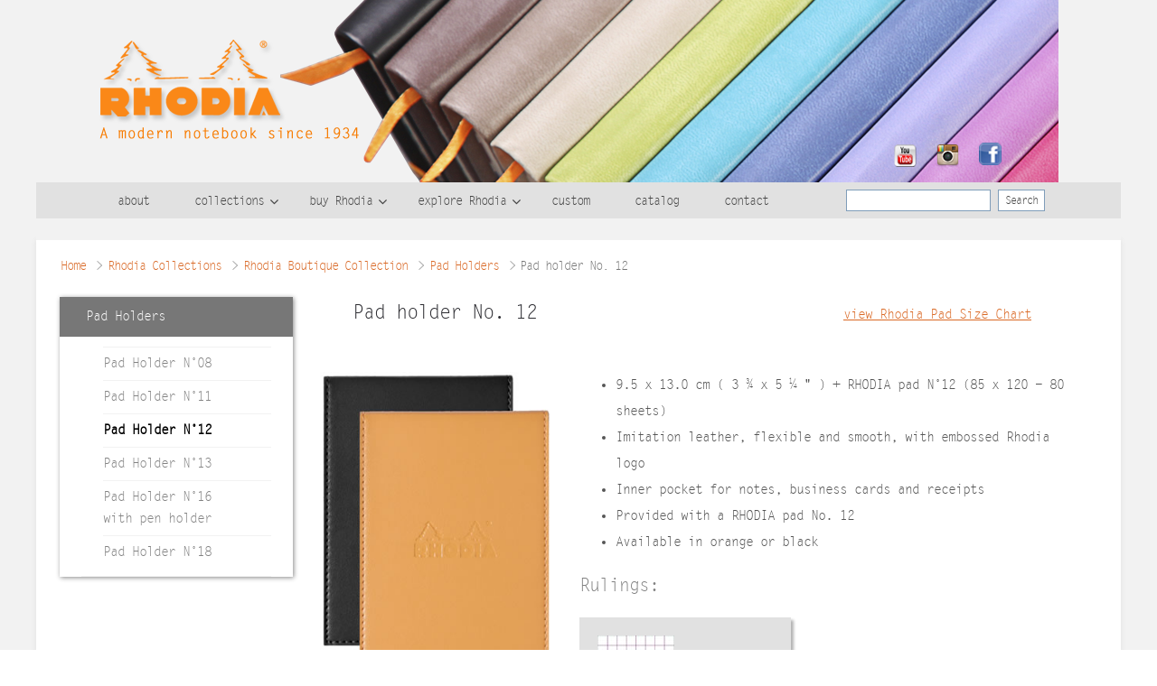

--- FILE ---
content_type: text/html; charset=UTF-8
request_url: https://rhodiapads.com/collections_boutique_padholder_N12.php
body_size: 5668
content:
<!DOCTYPE html>
<!--[if IE 8]> <html lang="en" class="ie8"> <![endif]-->  
<!--[if IE 9]> <html lang="en" class="ie9"> <![endif]-->  
<!--[if !IE]><!--> <html lang="en"> <!--<![endif]-->  
<head>
    <title>Pad holder No. 12 | Rhodia Padholders | Rhodia Notepads and Notebooks</title>

    <!-- Meta -->
    <meta charset="utf-8">
    <meta name="viewport" content="width=device-width, initial-scale=1.0">
    <meta name="description" content="Rhodia Pads & Notebooks - French Orange & Black Notebooks with a cult following!">
    <meta name="author" content="Rhodia Pads">
    <link href='https://fonts.googleapis.com/css?family=Carrois+Gothic' rel='stylesheet' type='text/css'>
    
    <!-- Favicon -->
    <link rel="shortcut icon" href="favicon.ico">

    <!-- CSS Global Compulsory -->
    <link rel="stylesheet" href="assets/plugins/bootstrap/css/bootstrap.min.css">
    <link rel="stylesheet" href="assets/css/style.css">

    <!-- CSS Header and Footer -->
    <link rel="stylesheet" href="assets/css/headers/header-default.css">
    <link rel="stylesheet" href="assets/css/footers/footer-v1.css">

    <!-- CSS Implementing Plugins -->
    <link rel="stylesheet" href="assets/plugins/animate.css">
    <link rel="stylesheet" href="assets/plugins/line-icons/line-icons.css">
    <link rel="stylesheet" href="assets/plugins/font-awesome/css/font-awesome.min.css">

    <link rel="stylesheet" href="assets/plugins/fancybox/source/jquery.fancybox.css"> 
    <!-- CSS validator -->  
    <link rel="stylesheet" href="assets/plugins/bootstrapValidator/bootstrapValidator.css">

    <!-- CSS Customization -->
    <link rel="stylesheet" href="assets/css/rhodia-style.css">
    
<!-- Analytics Include Start    -->
<!-- Start Global site tag (gtag.js) - Google Analytics -->
<script async src="https://www.googletagmanager.com/gtag/js?id=UA-9453213-1"></script>
<script>
  window.dataLayer = window.dataLayer || [];
  function gtag(){dataLayer.push(arguments);}
  gtag('js', new Date());

  gtag('config', 'UA-9453213-1');
</script>
<!-- End Global site tag (gtag.js) - Google Analytics -->

<!-- Analytics Include End    -->     
    
    
</head>

	<body class="product_page">    

    <div class="wrapper bkg">    
        <!--=== Header ===-->    
        <div class="page-container">


<!-- Header Include Start    -->
<div class="header">
                <div class="container">
                    <div class="top-header">
                        <!-- Logo -->
                        <div class="brand">
                            <a href="./">
                                <img class="img-responsive" src="assets/img/rhodia/logo-rhodia.png" alt="Rhodia Pads & Notebooks | A Modern Notebook since 1934">
                            </a>
                        </div>
                        <!-- End Logo -->

                        <!-- social links -->
                        <div class="top-social-links">
                            <a href="https://www.youtube.com/user/ExaClairUSA/videos" target="blank"><img src="images/youtube.png" alt="Follow Rhodia on YouTube" width="25" height="25" class="pulse-yt" style="margin: 3px 15px 0 0;"></a>
                            
                            <a href="https://www.instagram.com/rhodiapads/" target="blank"><img src="images/instagram.png" alt="Follow Rhodia on Instagram" width="25" height="25" class="pulse-in" style="margin: 3px 15px 0 0;"></a>                    
                            <a href="http://www.facebook.com/pages/Rhodia-Drive/98458096197?ref=s" target="blank"><img src="assets/img/rhodia/icon_fb.png" alt="Follow Rhodia on Facebook" width="25" height="25" class="pulse-fb"></a>
                            <!--<a href="http://rhodiadrive.com/" target="blank"><img src="assets/img/rhodia/wp_icon2.png" alt="Rhodia Drive Blog" width="25" height="25" class="pulse-wp" style="margin: 2px 15px 0 0;"></a>-->
                            
                        </div>
                        <!-- End social links -->
                    </div><!-- top-header -->

                    <!-- Toggle get grouped for better mobile display -->
                    <button type="button" class="navbar-toggle" data-toggle="collapse" data-target=".navbar-responsive-collapse">
                        <span class="sr-only">Toggle navigation</span>
                        <span class="fa fa-bars"></span>
                    </button>
                    <!-- End Toggle -->
                </div><!--/end container-->

                <!-- Collect the nav links, forms, and other content for toggling -->
                <div class="collapse navbar-collapse mega-menu navbar-responsive-collapse">

                    <div class="nav">
                       <div class="container rhodia-container">

                        <ul class="nav navbar-nav">
                            <!-- Home -->
                            <li>
                                <a href="brand.php">
                                    about
                                </a>
                            </li>
                            <!-- End Home -->

                            <!-- collections -->                        
                            <li class="dropdown">
                                <a href="collections.php" class="dropdown-toggle visible-xs visible-sm hidden-md hidden-lg" data-toggle="dropdown">
                                    collections
                                </a>
                                <a href="collections.php" onclick="javascript:window.location.href='collections.php'" class="dropdown-toggle hidden-xs hidden-xm visible-md visible-lg" data-toggle="dropdown">
                                    collections
                                </a>
                                <ul class="dropdown-menu">
                                    <li><a href="collections_orange_black.php">Classic Orange & Black Pads</a></li>
                                    <li><a href="collections_ice.php">Rhodia Ice</a></li>
                                    <li><a href="collections_dot_everything.php">Dot Everything</a></li>
                                    <li><a href="collections_color.php">Rhodia Color</a></li>
                                    <li><a href="collections_touch.php">Rhodia Touch</a></li>
                                    <li><a href="collections_boutique.php">Boutique</a></li>
                                    <li><a href="collections_boutique_webnotebook.php">Webnotebooks</a></li>
                                    <li><a href="collections_side_staplebound.php">Side-Stapled Notebooks</a></li>
                                    <li><a href="collections_business.php">Business</a></li>
                                    <li><a href="collections_spiral_pads.php">Wirebound</a></li>
                                    <li><a href="collections_view_all.php">View All</a></li>
                                </ul>
                            </li>
                            <!-- End collections -->

                            <!-- Buy Rhodia -->
                            <li class="dropdown">
                                <a href="buynow.php" class="dropdown-toggle visible-xs visible-sm hidden-md hidden-lg" data-toggle="dropdown">
                                    buy Rhodia
                                </a>
                                <a href="buynow.php" onclick="javascript:window.location.href='buynow.php'" class="dropdown-toggle hidden-xs hidden-xm visible-md visible-lg" data-toggle="dropdown">
                                    buy Rhodia
                                </a>
                                <ul class="dropdown-menu">
                                      <li><a href="buynow.php">Buy Online</a></li>
                                      <li><a href="buy_international.php">International</a></li>
                                      <li><a href="buy_accessories.php">Leather Covers</a></li>
                                </ul>
                            </li>
                            <!-- End Buy Rhodia -->
                            
                            <!-- Explore Rhodia -->                        
                            <li class="dropdown">
                                <a href="explore.php" class="dropdown-toggle visible-xs visible-sm hidden-md hidden-lg" data-toggle="dropdown">
                                    explore Rhodia
                                </a>
                                <a href="explore.php" onclick="javascript:window.location.href='explore.php'" class="dropdown-toggle hidden-xs hidden-xm visible-md visible-lg" data-toggle="dropdown">
                                    explore Rhodia
                                </a>
                                <ul class="dropdown-menu">
                                    <li><a href="explore_everyday.php">The Everyday Carry</a></li>
                                    <li><a href="explore_bullet.php">For Bullet Journaling</a></li>
                                    <li><a href="explore_calligraphy.php">Hand Lettering / Calligraphy</a></li>
                                    <li><a href="explore_office.php">For the Office</a></li>
                                    <li><a href="explore_creatives.php">The Creatives</a></li>
                                    <li><a href="explore_explorers.php">The Explorers</a></li>
                                    <li><a href="explore_teachers.php">Students and Teachers</a></li>
                                    <li><a href="explore_pen.php">Fountain Pen Lovers</a></li>
                                </ul>
                            </li>
                            <!-- End Explore Rhodia -->

                            <!-- Blog -->
                            <!--<li>
                                <a href="https://blog.rhodiapads.com/">
                                    blog
                                </a>
                            </li>-->
                            <!-- End Blog -->
                            
                            
                            
                            <!-- Custom -->
                            <li>
                                <a href="custom.php">
                                    custom
                                </a>
                            </li>
                            <!-- End Custom -->
                           

                            <!-- Catalog -->
                            <li>
                                <a href="catalog.php">
                                    catalog
                                </a>
                            </li>
                            <!-- End Catalog -->
                            
                            
                             <!-- Contact -->
                            <li>
                                <a href="contact.php">
                                    contact
                                </a>
                            </li>
                            <!-- End Contact -->
                            
                            
                            
                        </ul>
                        <!-- Search Block -->
                        <form class="navbar-form navbar-left" role="search" action="/search.php" method="get">
                        <input type="hidden" name="search" value="1"/>
                            <div class="form-group">
                                <input type="text" class="form-control input-top-search" placeholder="" name="query" id="searchbox-inputtext-mobile" action="search/include/js_suggest/suggest" autocomplete="off" delay="1500" style="padding-left: 5px; color: #444; font-size: 15px;">
                            </div>
                            <button type="submit" class="btn btn-default btn-top-search">Search</button>
                        </form> 
                        
                        
                        

                        <!-- End Search Block --> 
                    </div><!--/end container-->
                </div>
            </div><!--/navbar-collapse-->
        </div><!-- Header Include End    --> 


        <!--=== End Header ===-->


        <div class="page-container">
            <div class="block">


                <!--=== Content Part ===-->
                <ol class="breadcrumb">
                  <li><a href="index.php">Home</a></li>
                  <li><a href="collections.php">Rhodia Collections</a></li>
                  <li><a href="collections_boutique.php">Rhodia Boutique Collection</a></li>
                  <li><a href="collections_boutique_padholders.php">Pad Holders</a></li>
                  <li class="active-item">Pad holder No. 12</li>
              </ol>

              <div class="row">
                <!-- Begin Sidebar Menu -->
                <div class="col-md-3 col-sm-3 col-xs-12 margin-bottom-30">
                    
                   <ul class="list-group sidebar-nav-v1" id="sidebar-nav">
                        <li class="list-group-item title-sidebar">Pad Holders</li>
                        <!-- classic orange &amp; black -->
                        <li class="list-group-item">                   
                            
                               <ul id="item1" class="collapse in">
                                <li><a href="collections_boutique_padholder_N08.php">Pad Holder N°08</a></li>
                                <li>
                                    <a href="collections_boutique_padholder_N11.php">Pad Holder N°11</a>
                                </li>
                                <li>
                                    <a href="collections_boutique_padholder_N12.php" style="color: #000; font-weight: bold;">Pad Holder N°12</a>
                                </li>
                                <li>
                                    <a href="collections_boutique_padholder_N13.php">Pad Holder N°13</a>
                                </li>
                                <li>
                                    <a href="collections_boutique_padholder_penloop.php">Pad Holder N°16 with pen holder</a>
                                </li>
                                <li>
                                    <a href="collections_boutique_padholder_N18.php">Pad Holder N°18</a>
                                </li>
                              
                            </ul>
                        </li>
                        <!-- End classic orange &amp; black -->

                        
                    </ul>
                    
                    
                    
                     
                    <!-- End Sidebar Menu -->
                </div>



<div class="col-md-9 col-sm-9 col-xs-12">
                 <p class="item-title">Pad holder No. 12<span class="right-link"><a href="sizing_chart_complete.php">view Rhodia Pad Size Chart</a></span> </p>
                 <div class="row">
                     <div class="col-md-4 col-sm-4 c0l-xs-12">
                         <a href="images/padholder_12.jpg" class="fancybox img-hover-v1" title="Pad Holder N°12">
                             <span><img class="img-responsive" src="images/padholder_12_small.jpg" alt="Pad Holder N°12"></span>
                         </a>
                     </div>
                     <div class="col-md-8 col-sm-8 col-xs-12 productdetail">


                         <!--<p>The best selling Rhodia Ice line expands with the new side stapled Ice notebooks in 2 sizes. All of the Rhodia features you expect in a new elegant look. </p>-->
                         <ul class="description">
                            <li>9.5 x 13.0 cm  ( 3 ¾ x 5 ¼ " )  +  RHODIA pad N°12  (85 x 120 - 80 sheets)</li> 
                            <li>Imitation leather, flexible and smooth, with embossed Rhodia logo</li> 
                            <li>Inner pocket for notes, business cards and receipts</li>
                            <li>Provided with a RHODIA pad No. 12</li>  
                            <li>Available in orange or black</li>
                        </ul>
                        


                        
                        
                       <h4>Rulings:</h4>
                        <div class="form">
                           <div class="type">
                             <img class="img-responsive" src="images/ruling_grid.jpg" alt="grid-img">
                             <p>Graph</p>
                         </div>
                         
                     </div>
                        
                        
                        
                    <table border="0" cellspacing="0" cellpadding="0" class="table table-striped table-condensed" width="100%" style="margin-top: 20px;">
                        <tr style="color: #DA6925;">
                          <td width="20%" align="center">9.5 x 13.0 cm</td>
                          <td width="20%" align="center">3 ¾ x 5 ¼ "</td>
                          <td width="20%" align="center">Orange</td>
                          <td width="20%" align="center">Graph</td>
                          <td width="20%" align="center">Ref. 118128</td>
                        </tr>
                        <tr>
                          <td align="center">9.5 x 13.0 cm</td>
                          <td align="center">3 ¾ x 5 ¼ "</td>
                          <td align="center">Black</td>
                          <td align="center">Graph</td>
                          <td align="center">Ref. 118129</td>
                          </tr>
                       </table>       

           
                     <!--<div style="margin-bottom: 20px; margin-top: 20px; font-size: 11px;"><img class="img-responsive" src="images/ice_detail.jpg" alt="Pad Holder N°08" style="margin-bottom: 5px;">
                             Side Stapled Rhodia Ice Pads</div>-->
                       
                                
                                
                                



						
                             
                         


                        
                        
                        

                        
<!--                        <div id="testimonials-7" class="carousel slide testimonials testimonials-v1 testimonials-bg-dark" style="margin-bottom: 20px;">
                            <div class="carousel-inner">
                                <div class="item active">
                                    <p>I love this Rhodia pad. First, the paper stands up to my fountain pen ink without bleeding through. It's a great size for taking notes at all sorts of meetings; the perf-ing is very functional (important for processing notes through my in-tray!) Great tool. </p>
                                    <a href="http://gettingthingsdone.com/" target="_blank">
                                    <div class="testimonial-info">
                                        <img class="rounded-x" src="images/gtd.gif" alt="Rhodia Pads & Notebooks">
                                        <span class="testimonial-author">
                                            David Allen 
                                            <em>David Allen Company</em>
                                        </span>
                                    </div>
                                    </a>
                                </div>
                                
                            </div>
                        </div>  -->
                                              
                                            
                        
                        
                        
                        
                        
                        
                        
                        

                 </div><!-- col-md-8 -->
             </div><!-- row -->
             
             
           
            
         </div><!-- col-md-9 -->

                
     </div><!-- row -->
 </div><!-- block  --> 
 <!-- End Content Part -->

<!-- Footer Include Start    -->
<div class="footer-v1">
    <div class="footer">
        <div class="container rhodia-container">
            <div class="row">
                <!-- Collections -->
                <div class="col-sm-3 sm-margin-bottom-40">
                   <p class="title">collections</p>
                   <ul class="list-unstyled">
                    				<li><a href="collections_orange_black.php">Classic Orange & Black Pads</a></li>
                                    <li><a href="collections_ice.php">Rhodia Ice</a></li>
                                    <li><a href="collections_dot_everything.php">Dot Everything</a></li>
                                    <li><a href="collections_color.php">Rhodia Color</a></li>
                                    <li><a href="collections_touch.php">Rhodia Touch</a></li>
                                    <li><a href="collections_boutique.php">Boutique</a></li>
                                    <li><a href="collections_boutique_webnotebook.php">Webnotebooks</a></li>
                                    <li><a href="collections_side_staplebound.php">Side-Stapled Notebooks</a></li>
                                    <li><a href="collections_business.php">Business</a></li>
                                    <li><a href="collections_spiral_pads.php">Wirebound</a></li> 
                                    <li><a href="collections_view_all.php">View All</a></li>
                </ul>   
            </div><!--/col-sm-3-->
            <!-- End Collections -->

            <!-- rhodia -->
            <div class="col-sm-3 sm-margin-bottom-40 md-vertical-line">
                <p class="title">buy rhodia</p>
                <ul class="list-unstyled">
                    <li><a href="buynow.php">Buy Online</a></li>
                    <li><a href="buy_international.php">International</a></li>
                    <li><a href="buy_accessories.php">Accessories</a></li>
                </ul>      
            </div><!--/col-sm-3-->
            <!-- End rhodia -->

            <!-- plus -->
            <div class="col-sm-3 sm-margin-bottom-40 md-vertical-line">
                <p class="title">more</p>
                <ul class="list-unstyled">
                    <li><a href="brand.php">About Rhodia</a></li>
                    <li><a href="custom.php">Custom</a></li>
                    <li><a href="catalog.php">Catalog</a></li>
                    <li><a href="contact.php">Contact</a></li>
                </ul>   
                
                
                <div style="margin-top: 27px; margin-left: 11px;"><a href="https://www.exaclair.com/writers_project.php" style="font-size: 15px; letter-spacing: 1px;">The Writer's Project<img src="images/writers.gif" style="margin-left: 6px; margin-top: -5px; width: 30px; height: auto;" alt="The Writer's Project"/></a></div>
                
                
                
            </div><!--/col-sm-3-->  
            <!-- End plus --> 

            <!-- special offers -->
            <div class="col-sm-3 sm-margin-bottom-40 md-vertical-line">
              <div class="title pull-center">
                <p>Get news, exclusive sales, and special offers first.</p>
                <a href="/newsletter.php" class="btn btn-default signup-n-footer">Sign Up</a>
              </div>
             <!-- <form id="modalForm" method="post" action="//exaclair.us1.list-manage.com/subscribe/post?u=cc6a3444b6d3d449be1f10d62&amp;id=f3346aab7e">
				<div style="position: absolute; left: -5000px;" aria-hidden="true"><input type="text" name="b_cc6a3444b6d3d449be1f10d62_f3346aab7e" tabindex="-1" value=""></div>
                <input type="email" name="EMAIL" class="form-control" id="InputEmail1" placeholder="Enter email address">
                <button type="submit" class="btn btn-default btn-signup"></button>

            </form> -->
            
            
            
            

            
            
            

            
            
            
            
            
            
        </div><!--/col-sm-3-->
        <!-- End special offers -->       
    </div><!-- row -->
    <hr>
</div> 
</div><!--/footer-->

<div class="copyright">
    <div class="container rhodia-container">
        <div class="row">
            <div class="col-md-7 col-sm-6 col-xs-12">                     
                <p>
                Copyright &copy; 2026. All Rights Reserved. <a href="http://www.checkmateproductions.com" target="_blank">Website by Checkmate Productions</a>.</p>
            </div>

            <!-- Social Links -->
            <div class="col-md-5 col-sm-6 col-xs-12">
                <ul class="footer-socials list-inline">
                    <li>
                        <a href="http://bloc-rhodia.com/" target="_blank">
                            <span class="right_margin">France</span><img src="assets/img/rhodia/france-flag.png" alt="france_flag"></a>

                    </li>
                    <li class="footer_fb">
                        <a href="http://www.facebook.com/pages/Rhodia-Drive/98458096197?ref=s" class="tooltips" data-toggle="tooltip" data-placement="top" title="" data-original-title="Follow Rhodia on Facebook" target="_blank">
                            <img src="assets/img/rhodia/footer-fb-ico.png" alt="Follow Rhodia on Facebook" style="margin-right: 9px;">
                        </a>
                    </li>
                    
                    <li>
                        <a href="https://www.instagram.com/rhodiapads/" class="tooltips" data-toggle="tooltip" data-placement="top" title="" data-original-title="Follow Rhodia on Instagram" target="_blank">
                            <img src="assets/img/rhodia/footer-instagram.png" alt="Follow Rhodia on Instagram">
                        </a>
                    </li>
                    
                   <!-- <li>
                        <a href="http://www.rhodiadrive.com/" class="tooltips" data-toggle="tooltip" data-placement="top" title="" data-original-title="RhodiaDrive Blog" target="_blank">
                            <img src="assets/img/rhodia/footer-blog.png" alt="RhodiaDrive Blog">
                        </a>
                    </li>-->
                    
                    
                    

                    <li>
                        <a href="https://www.pinterest.com/exaclairinc/rhodia/" class="tooltips" data-toggle="tooltip" data-placement="top" title="" data-original-title="Follow Rhodia on Pinterest">
                            <img src="assets/img/rhodia/footer-pinterest-ico.png" alt="Follow Rhodia on Pinterest">
                        </a>
                    </li>

                </ul>
            </div>
            <!-- End Social Links -->
        </div>
    </div> 
</div><!--/copyright-->
</div>









<!-- Footer Include End    -->   

</div><!--/container-->
</div><!-- page-container -->
</div><!-- wrapper -->


<!-- JS Global Compulsory -->           
<script type="text/javascript" src="assets/plugins/jquery/jquery.min.js"></script>
<script type="text/javascript" src="assets/plugins/jquery/jquery-migrate.min.js"></script>
<script type="text/javascript" src="assets/plugins/bootstrap/js/bootstrap.min.js"></script> 
<!-- JS Implementing Plugins -->           
<script type="text/javascript" src="assets/plugins/back-to-top.js"></script>
<script type="text/javascript" src="assets/plugins/smoothScroll.js"></script>
<script type="text/javascript" src="assets/plugins/fancybox/source/jquery.fancybox.pack.js"></script>
<!-- JS Customization -->
<script type="text/javascript" src="assets/js/custom.js"></script>
<script type="text/javascript" src="assets/js/active_menu.js"></script>
<!-- JS Page Level -->           
<script type="text/javascript" src="assets/js/app.js"></script>
<script type="text/javascript" src="assets/js/plugins/fancy-box.js"></script>
<script type="text/javascript">
jQuery(document).ready(function() {
    App.init();
    FancyBox.initFancybox();
});
</script>
<script type="text/javascript">
$('.collapse').on('shown.bs.collapse', function(){
    $(this).parent().find(".fa-caret-right").removeClass("fa-caret-right").addClass("fa-caret-down");
}).on('hidden.bs.collapse', function(){
    $(this).parent().find(".fa-caret-down").removeClass("fa-caret-down").addClass("fa-caret-right");
});
</script>

<!-- js validator -->
<script type="text/javascript" src="assets/plugins/bootstrapValidator/bootstrapValidator.min.js"></script>
<script type="text/javascript">
$(document).ready(function() {
    $('#registrationForm').bootstrapValidator({

        fields: {

            EMAIL: {
                validators: {
                    notEmpty: {
                        message: 'Please enter your email address'
                    },
                    emailAddress: {
                        message: 'Please enter a valid email address'
                    }
                }
            }

        }
    });

    $('#modalForm').bootstrapValidator({

        fields: {

            NAME: {
                validators: {
                    notEmpty: {
                        message: 'Please enter your name'
                    }

                }
            },

            email: {
                validators: {
                    notEmpty: {
                        message: 'Please enter your email address'
                    },
                    emailAddress: {
                        message: 'Please enter a valid email address'
                    }
                }
            }

        }
    });

});
</script>

<!--[if lt IE 9]>
    <script src="assets/plugins/respond.js"></script>
    <script src="assets/plugins/html5shiv.js"></script>
    <script src="assets/plugins/placeholder-IE-fixes.js"></script>
    <![endif]-->

</body>
</html>	

--- FILE ---
content_type: text/css
request_url: https://rhodiapads.com/assets/plugins/bootstrapValidator/bootstrapValidator.css
body_size: 129
content:
/**
 * BootstrapValidator (http://bootstrapvalidator.com)
 * The best jQuery plugin to validate form fields. Designed to use with Bootstrap 3
 *
 * @author      http://twitter.com/nghuuphuoc
 * @copyright   (c) 2013 - 2014 Nguyen Huu Phuoc
 * @license     Commercial: http://bootstrapvalidator.com/license/
 *              Non-commercial: http://creativecommons.org/licenses/by-nc-nd/3.0/
 */

 .bv-form .help-block {
 	margin-bottom: 0;
 }
 .bv-form .tooltip-inner {
 	text-align: left;
 }
 .nav-tabs li.bv-tab-success > a {
 	color: #3c763d;
 }
 .nav-tabs li.bv-tab-error > a {
 	color: #a94442;
 }

 .bv-form .bv-icon-no-label {
 	top: 0;
 }

 .bv-form .bv-icon-input-group {
 	top: 0;
 	z-index: 100;
 }

 .has-error .help-block, .has-error .control-label, .has-error .radio, .has-error .checkbox, .has-error .radio-inline, .has-error .checkbox-inline,
 .help-block {
 	color: #A94442;
 }

--- FILE ---
content_type: text/css
request_url: https://rhodiapads.com/assets/css/rhodia-style.css
body_size: 3737
content:
/* Add here all your css styles (customizations) */


@font-face {
    font-family: 'letter_gothicregular';
    src: url('letter_gothic-webfont.eot');
    src: url('letter_gothic-webfont.eot?#iefix') format('embedded-opentype'),
         url('letter_gothic-webfont.woff') format('woff'),
         url('letter_gothic-webfont.ttf') format('truetype'),
         url('letter_gothic-webfont.svg#letter_gothicregular') format('svg');
    font-weight: normal;
    font-style: normal;

}






body, h1, h2, h3, h4, h5 {
	font-family: 'letter_gothicregular', 'Carrois Gothic', sans-serif;
}



p {
	font-size: 14px;
	color: #212121;
}



.top-header{
	/*background-image:url('../img/rhodia/header-bkg.png');*/
	background-image:url('../img/rhodia/header2019.png');
	background-position: 200px 0;
	background-repeat: no-repeat;
	position: relative;
}
#topcontrol:hover{
	background-color: #555 !important;
}
.header .navbar-toggle, .header .navbar-toggle:hover, .header .navbar-toggle:focus{
	background: none repeat scroll 0 0 #fa8818 !important;
}
.header .navbar-toggle, .header .navbar-toggle:hover{
	border-color: #fa8818 !important;
	margin-top: 15px;
}
.brand{
	padding: 44px 0 88px;
}
.img-item{
border: 1px solid #ddd;
}
.title-collumn{
	color: #212121;
	font-size: 19px;
	font-family: 'letter_gothicregular', 'Carrois Gothic', sans-serif !important;
	letter-spacing: -1px;
}
.homepage p{
	font-size: 13.8px;
	color: #212121;
	font-family: 'letter_gothicregular', 'Carrois Gothic', sans-serif !important;
	letter-spacing: -1px;
}
.separation-line{
	margin: 45px 0 22px;
	border-top: 1px solid #9a9a9a;
	border-bottom: 1px solid #eee;
}
.first-line{
	margin: 7px 0 22px;
}
.top-social-links{
    position: relative;
    }
.pulse-wp,.pulse-fb,.pulse-in, .pulse-yt {
  -webkit-transition: all 0.5s ease 0s;
  -moz-transition: all 0.5s ease 0s;
  -ms-transition: all 0.5s ease 0s;
  -o-transition: all 0.5s ease 0s;
  transition: all 0.5s ease 0s;
}
.pulse-wp:hover,.pulse-fb:hover,.pulse-in:hover,.pulse-yt:hover {
	width: 28px;
	height: 28px;
}
.pulse-yt{
    position: absolute;
    top: -85px;
    z-index: 102;
    left: 879px;
}
.pulse-in{
    position: absolute;
    top: -85px;
    z-index: 102;
    left: 926px;
}
.pulse-fb{
    position: absolute;
    top: -84px;
    z-index: 101;
    left: 973px;
}
.pulse-wp{
    position: absolute;
    top: -86px;
    z-index: 100;
    left: 1020px;
}
.navbar-left {
  float: right!important;
  }
.header {
    background: none repeat scroll 0 0 #f2f2f2;
    padding-bottom: 24px;
    border-bottom: transparent;
    }
.nav{
    background: none repeat scroll 0 0 #e1e1e1;
}
.bkg{
	background: none repeat scroll 0 0 #f2f2f2;
}
.header .dropdown > a:after, .header .dropdown-submenu > a:after{
	font-size: 16px;
}
.header .dropdown-menu{
	border-top: 2px solid #fa8818;
}
.header .navbar-nav > li:hover > a {
    color: #fa8818;
}
.header .navbar-nav > .active >a, .header .navbar-nav > .active >a:hover, .header .navbar-nav > .active >a:focus {
    background: none repeat scroll 0 0 #e1e1e1;
    color: #fa8818 !important;
}
.header .navbar-nav > li > a:hover, .header .navbar-nav > .active > a {
    border-bottom: 2px solid #fa8818;
}
.header .navbar-nav > li > a{
	color: #444;
	font-family: 'letter_gothicregular', 'Carrois Gothic', sans-serif;
	font-size: 14px;
	letter-spacing: -1px;
}
.input-top-search{
	padding: 2px 0 2px;
	font-size: 14px;
	font-family: 'letter_gothicregular', 'Carrois Gothic', sans-serif;
	color: #444;
	height: 24px;
	border: 1px solid #7F9DB9;
	width: 160px !important;
	letter-spacing: -1px;
}
.btn-top-search{
	font-size: 12px;
	font-family: 'letter_gothicregular', 'Carrois Gothic', sans-serif;
	color: #444;
	height: 24px;
	border: 1px solid #7F9DB9;
	padding: 2px 7px;
	letter-spacing: -1px;
}
.btn-top-search:active,.btn-top-search:focus, .btn-top-search:hover{
background-color: #F77D04;
border: 1px solid #F77D04;
color: #fff;
}
.header .navbar-nav > .active > a{
	color: #fa8818;
}
.header .navbar-nav > li > a{
	text-transform: inherit;
}
.header .navbar-nav{
	float: left;
}
#search-group{
	float: right !important;
}
.block{
	padding: 12px;
	background-color: #fff;
	margin-bottom: 20px;
	box-shadow: 0 0 6px #e0e0e0;
}
.inside-block{
	margin-bottom: 0;
}
#InputEmail1{
  border-radius: 4px !important;
  background: url('../img/rhodia/bk_input_signup.png') repeat-x  #FFFFFF;
  margin: 4px 5px;
  border: 1px solid black;
  height: 28px;
  color: #000 !important;
  font-family: 'letter_gothicregular', 'Carrois Gothic', sans-serif;
  box-shadow: 0 0 2px #898989;
  font-size: 14px !important;
  letter-spacing: -1px;
}
.pull-center{
	text-align: center;
}
.col-sm-15{
    width:20%;
}
.collection-section h2{
font-family: 'letter_gothicregular', 'Carrois Gothic', sans-serif;
color: #5A544C;
text-align: center;
font-size: 30px;
margin: 10px 0 35px;
letter-spacing: -1px;
}
.collection-section h4{
	font-size: 19px;
	font-family: 'letter_gothicregular', 'Carrois Gothic', sans-serif;
	color: #858585;
	letter-spacing: 2px;
	margin-bottom: 0;
	letter-spacing: -1px;
}
.collection-section hr{
	margin: 19px 0 12px;
	border-bottom: 1px solid #eee;
    border-top: 1px solid #9a9a9a;
}
.collection-section p{
	margin-bottom: 5px;
	line-height: 20px;
}
.footer-v1 .footer{
	padding-bottom: 0;
}
.footer-v1 .footer, .footer-v1 .copyright{
	background: none repeat scroll 0 0 #e1e1e1;
}
.footer-v1 .footer p, .footer-v1 .copyright p{
color: #444;
font-family: 'letter_gothicregular', 'Carrois Gothic', sans-serif;
letter-spacing: -1px;
}
.footer-v1 .copyright{
	background: none repeat scroll 0 0 #e1e1e1;
	padding: 0;
}
.footer-v1 .footer .title{
	letter-spacing: 2px;
	font-size: 17px;
	margin-left: 8px;
	font-family: 'letter_gothicregular', 'Carrois Gothic', sans-serif;
	letter-spacing: -1px;
}

.footer-v1 .footer ul li{
	background-image: url('../img/rhodia/dot.png');
    background-repeat: no-repeat;
    background-position: 0px center; 
    padding-left: 10px;
}
.footer-v1 .footer .copyright{
	border-top: 1px solid #959595;
}
.footer-v1 .footer .md-vertical-line{
	border-left: 1px solid #959595;
}
.footer-v1 .footer a:hover{
	color: #cc8b22;
}
.footer-v1 .footer a{
	font-family: 'letter_gothicregular', 'Carrois Gothic', sans-serif;
	font-size: 14px;
	color: #444;
	letter-spacing: -1px;
}
.footer-v1 .footer hr{
	border-top: transparent;
	border-bottom: 1px solid #959595;
	margin: 10px 0 0;
}

 .footer-v1 .footer .btn-signup{
 background: url('../img/rhodia/sign-up-button.png') no-repeat -1px 0px !important;
  width: 79px;
  height: 26px;
  border-color: transparent;
  float:right;
  margin:5px 0 55px;
 } 
 .footer_fb{
 	margin-left: 40px;
 	margin-right: -5px;
 }
 
 .right_margin{
 	margin-right: 5px;
 	font-family: 'letter_gothicregular', 'Carrois Gothic', sans-serif;
 	color: #404040;
 	font-size: 13px;
	letter-spacing: -1px;
 }

#productForm .form-control-feedback:hover {
    cursor: pointer;
}
#productForm .form-control-feedback {
    pointer-events: auto;
}
a.current {
	color: #000 !important; 
	font-weight: bold;
}
 /*===============================
  Category Page Begin 
=================================*/
.category-block{
	padding: 12px 22px 70px;
	margin-bottom: 28px;
}
.top-title{
font-size: 28px;
color: #2C2C31;
font-family: 'letter_gothicregular', 'Carrois Gothic', sans-serif;
margin-bottom: 36px;
letter-spacing: -1px;
}
.section-title{
	font-size: 22px;
	color: #585863;
	font-family: 'letter_gothicregular', 'Carrois Gothic', sans-serif;
	letter-spacing: -1px;
	margin:15px 0 25px;
}
/*===============================
  Category Page End 
=================================*/
/*===============================
  Product Page Begin 
=================================*/
.product_page .title-sidebar{
background-color: #777;
color: #fff !important;
margin:0 !important;
padding: 10px 10px 10px 29px !important;
}
.product_page .list-group-item{
	padding: 10px 0px 8px 6px;
	font-family: 'letter_gothicregular', 'Carrois Gothic', sans-serif;
	letter-spacing: -1px;
	font-size: 15px;
	color: #777;
	border-top: none;
    border-right: none;
    border-bottom: 1px solid #F2F2F2;
    border-left: transparent;
    margin:0 24px;
}
.sidebar-nav-v1 li ul a {
	border-top: 1px solid #F2F2F2;
	padding-left: 0;
	margin-left: 18px;
	font-size: 15px;
	color: #828282;
	font-family: 'letter_gothicregular', 'Carrois Gothic', sans-serif;
	letter-spacing: -1px;
}
.sidebar-nav-v1 li a{
	padding: 0;
}
.sidebar-nav-v1 li a:hover{
	font-weight: bold;
}
.sidebar-nav-v1 ul li{
	background-color: #fff;
	margin-right: 0px;
}
.sidebar-nav-v1 li ul, .sidebar-nav-v1 li.active ul a{
	background: transparent;
}
.product_page .fa-caret-down{
font-family: 'FontAwesome';
        content: "\f0d7";
        color: #DC9247;
        font-size: 20px;
        position: absolute;
        left:-10px;
}
.product_page .fa-caret-right{
font-family: 'FontAwesome';
content: "\f0da";
color: #DC9247;
font-size: 20px;
position: absolute;
        left:-10px;
}
.sidebar-nav-v1{
	box-shadow: 1px 1px 5px #888;
}
.sidebar-nav-v1 a{
	color: #DA6925;
}
.sidebar-nav-v1 ul li:hover a, .sidebar-nav-v1 ul li.active a{
	color: #000;
}
.product_page .block{
	padding: 0 54px 0 26px;
}
.product_page .form{
	background-color: #e1e1e1;
	padding: 20px;
	color: #6a6a6a;
	font-size: 14px;
	width: 234px;
	height: 160px;
	box-shadow: 3px 3px 3px #b3b3b3;
	margin-bottom: 30px;
}
.breadcrumb{
	font-size: 14px;
	margin-left: -14px;
	margin-bottom: 25px;

}
.breadcrumb>li+li:before {
	padding-left:3px;
}

.breadcrumb a:link, .breadcrumb a:visited{
	color: #D96825 !important;
	font-family: 'letter_gothicregular', 'Carrois Gothic', sans-serif;
	letter-spacing: -1px;
	font-size: 14px;
}

.breadcrumb a:hover{
	text-decoration: underline !important;
}


.active-item{
	color: #777 !important;
	font-family: 'letter_gothicregular', 'Carrois Gothic', sans-serif;
	letter-spacing: -1px;
	font-size: 14px;
}
.breadcrumb > li + li::before{
	content: ">";
	font-size: 14px;
	color: #777;
}
.product_page .form p{
	margin-bottom: 0;
	margin-top: 5px;
	text-align: center;
}
.product_page .form .type, .product_page .form .type-img{
	display: inline;
}

.product_page .form .type{
	float: left;
}
.product_page .form .type-img{
	float: right;
}

.product_page .description{
	font-family: 'letter_gothicregular', 'Carrois Gothic', sans-serif !important;
	letter-spacing: -1px;
	color: #444;
	font-size: 15px;
	line-height: 29px;
}
/*.product_page .description li{
	background:url('../img/rhodia/dot-list.png') no-repeat -1px 0px !important;
}*/
.product_page h4{
	margin: 22px 0 22px;
	font-size: 20px;
	color: #818181;
	font-family: 'letter_gothicregular', 'Carrois Gothic', sans-serif !important;
	letter-spacing: -1px;
}
.product_page .item-title{
	font-size: 22px;
	font-family: 'letter_gothicregular', 'Carrois Gothic', sans-serif;
	letter-spacing: -1px;
	color: #2C2C31;
	margin-bottom: 48px;
	margin-left: 36px;
}
.product_page .item-title a:link, .product_page .item-title a:visited{
	color: #DA6925;
	text-decoration: underline;
	font-size: 15px;
}
.product_page .item-title a:hover {
	text-decoration: none;
}
.product_page .right-link{
	margin: 0 45px 0 20px;
	float: right;
}

.btn-warning{color:#fff;background-color:#FA8818;border-color:#eea236}.btn-warning.active,.btn-warning.focus,.btn-warning:active,.btn-warning:focus,.btn-warning:hover,.open>.dropdown-toggle.btn-warning{color:#fff;background-color:#29282B;border-color:#d58512}.btn-warning.active,.btn-warning:active,.open>.dropdown-toggle.btn-warning{background-image:none}.btn-warning.disabled,.btn-warning.disabled.active,.btn-warning.disabled.focus,.btn-warning.disabled:active,.btn-warning.disabled:focus,.btn-warning.disabled:hover,.btn-warning[disabled],.btn-warning[disabled].active,.btn-warning[disabled].focus,.btn-warning[disabled]:active,.btn-warning[disabled]:focus,.btn-warning[disabled]:hover,fieldset[disabled] .btn-warning,fieldset[disabled] .btn-warning.active,fieldset[disabled] .btn-warning.focus,fieldset[disabled] .btn-warning:active,fieldset[disabled] .btn-warning:focus,fieldset[disabled] .btn-warning:hover{background-color:#29282B;border-color:#eea236}.btn-warning .badge{color:#FA8818;background-color:#fff}

.btnbuy {
  font-size: 18px;
  font-family: 'letter_gothicregular', 'Carrois Gothic', sans-serif;
  letter-spacing: -1px;
  margin: 0 45px 30px 30px;
}



.footer-v1 .copyright a {
  color: #444;
}


a.fancybox:hover {
	text-decoration: none !important;
	color: #DB7337 !important;
}


h3.section-title:hover {
	text-decoration: none !important;
	color: #DB7337 !important;
}

.productdetail p {
  font-family: 'letter_gothicregular', 'Carrois Gothic', sans-serif !important;
  color: #444;
  font-size: 15px;
  line-height: 150%;
}

.productdetail td {
  font-family: 'letter_gothicregular', 'Carrois Gothic', sans-serif !important;
  letter-spacing: -1px;
  font-size: 14px;
  line-height: 150%;
}

.testimonials.testimonials-v1 p, .testimonials.testimonials-v2 p {
	font-size: 16px;
	font-style: normal;
}


.productdetail a, .productdetail a:link, .productdetail a:visited {
	color: #DA6925;
	text-decoration: underline;
}

.productdetail a:hover {
	color: #DA6925;
	text-decoration: none;
}


.headline h2, .headline h3, .headline h4 {
  border-bottom: 2px solid #B9B9B9;
}

.who li i {
  color: #FA8818;
}

.btn-u {
  background: #FA8818;
}

.btn-u:hover, .btn-u:focus, .btn-u:active, .btn-u.active, .open .dropdown-toggle.btn-u {
  background: #555555;
}



#footer_bottom{
	background: #F2F2F2;
	padding: 150px 0 0px;
}

#footer_bottom h1{
	text-transform: uppercase;
	color: #8F8888;
	font-size: 20px;
}

#footer_bottom p a:link, #footer_bottom p a:visited, #footer_bottom p a:hover {
	color: #8F8888;
}

#footer_bottom li a:link, #footer_bottom li a:visited, #footer_bottom li a:hover {
	color: #8F8888;
}

#footer_bottom h2{
	  font-size: 18px;
  	margin: 15px 0 20px 0;
	color: #687077;
}

#footer_bottom h1 span {
	display: inline-block;    
}

#footer_bottom h1 span:before,
#footer_bottom h1 span:after {
	border-top: 1px solid #bbbbbb;
	border-bottom: 1px solid #bbbbbb;
	display: block;
	height: 8px;
	content: " ";
	width: 25%;
	position: absolute;
	left: 120px;
	top: 20px;
}
#footer_bottom h1 span:after {
	right: 120px;
	left: auto; 
}

#footer_bottom h3{
	color: #8F8888;
	font-size: 14px;
	margin-bottom: 50px;
}
#footer_bottom p {
	text-transform: none;
	color: #8F8888;
	font-size: 14px;
	margin: 0 0 10px;
}

#footer_bottom li {
	font-size: 14px;
}


.buytable td {
  font-family: 'letter_gothicregular', 'Carrois Gothic', sans-serif !important;
  letter-spacing: -1px;
  color: #444;
  font-size: 15px;
  line-height: 150%;
}

.buytable td a {
  font-family: 'letter_gothicregular', 'Carrois Gothic', sans-serif !important;
  letter-spacing: -1px;
  color: #444;
  font-size: 15px;
  line-height: 150%;
}

p.home5up {
	min-height: 60px;
}

h4.home5up {
    min-height: 50px;
}

#results {
	font-family: 'letter_gothicregular', 'Carrois Gothic', sans-serif;
	letter-spacing: -1px;
  	font-size: 14px;
}
  
  

#results a:link, #results a:active {
	color: #D96825 !important;
	text-decoration: underline;
	font-size: 15px;
}

#results a:visited {
	color: #444 !important;
	text-decoration: none;
	font-size: 15px;
}

#results a:hover {
	color: #D96825 !important;
	text-decoration: none;
	font-size: 15px;
}

#result_report {
	margin-bottom: 10px;
/*	margin-top: -23px;*/
}

#other_pages {
	margin: 10px 0 20px 0;
}

#other_pages a:link, #other_pages a:visited, #other_pages a:active {
	color: #D96825 !important;
	text-decoration: underline;
}

#other_pages a:hover {
	color: #D96825 !important;
	text-decoration: none;
}

.searchBox {
	display: none;
}

.tagline {
	font-family: 'letter_gothicregular', 'Carrois Gothic', sans-serif;
	letter-spacing: -1px;
    font-size: 14px;
    text-align: center;
    margin-top: 0;
    margin-bottom: 20px;
    margin-right: 14px;
    margin-left: 14px;
}

p.home3up {
    min-height: 44px;
}

a.francelink, a.francelink:link, a.francelink:visited {
	text-decoration: underline;
	color: #333;
}


a.francelink:hover {
	text-decoration: none;
	color: #333;
}

h3.catalog {
    font-size: 16px;
}



/*===============================
  Product Page End 
=================================*/

  
/*===============================
  =responsive Phones  
=================================*/
@media only screen and (min-width: 320px) and (max-width: 479px){
.product_page .right-link{
	float: left;
	display: block;
	line-height: 20px;
	margin-left: 0;
}
.product_page .item-title{
	  margin-left: 0;
}

.btnbuy {
  margin: 20px 45px 30px 30px;
}

}
@media only screen and (max-width: 767px) { 
.footer-v1 .footer .md-vertical-line{
	border-left: none;
}
.top-header{
	background: transparent;
	padding-top: 10px;
}
.nav{
		margin-top: 20px;
}
.product_page .description{
	margin-top: 20px;
}
.product_page .block {
	padding: 0 26px 0 26px;
}
.pulse-yt{
	left: 141px;
	top: -154px;
}
.pulse-in{
	left: 94px;
	top: -154px;
}
.pulse-wp{
	left: 47px;
	top: -154px;
}
.pulse-fb{
	left: 0px;
	top: -152px;
}

.col-sm-15{
    width: 100%;
}
.navbar-left {
    float: inherit!important;
    margin: 0 !important;
    padding: 10px;
    }

.top-social-links {
    left: 0;
    top: 170px;
 }
 .brand {
    padding: inherit;
}
}

/*===============================
  =responsive Tablet  
=================================*/
@media only screen and (min-width: 768px) and (max-width: 959px){
.footer-v1 .footer .btn-signup{
	margin: 5px 0 32px;
}
.top-header{
	  background-position: 340px -28px;
}
.brand{
	  padding: 44px 0 20px;
}
.header{
	padding-bottom: 6px;
}
.pulse-yt{
	left: 143px;
	top: 6px;
}
.pulse-in{
	left: 96px;
	top: 6px;
}
.pulse-wp{
	left: 47px;
	top: 6px;
}
.pulse-fb{
	left: 0px;
	top: 8px;
}

p.home3up {
	min-height: 66px;
}

p.home5up {
	min-height: 100px;
}

.tagline {
    font-family: 'letter_gothicregular', 'Carrois Gothic', sans-serif;
	letter-spacing: -1px;
    font-size: 14px;
    text-align: center;
    margin-top: 0;
    margin-bottom: 20px;
    margin-right: 100px;
    margin-left: 100px;
}




}

/*===============================
  =responsive Large Desktops  
=================================*/
@media only screen and (min-width: 960px) and (max-width: 1260px){
.footer-v1 .footer .btn-signup{
	margin: 5px 0 26px;
}
.input-top-search{
	padding: 2px 4px;
}
#InputEmail1{
width: 217px;
float: right;
}
.navbar-left{
	padding: 0;
}

.pulse-wp{
	left: 919px;
}
.pulse-fb{
	left: 870px;
}
.pulse-in{
	left: 821px;
}
.pulse-yt{
	left: 772px;
}

p.home3up {
	min-height: 44px;
}

h4.home5up {
	min-height: 52px;
}

}

@media only screen and (min-width: 960px) and (max-width: 992px){

.pulse-yt{
	left: 141px;
	top: -31px;
}
.pulse-in{
	left: 94px;
	top: -31px;
}
.pulse-wp{
	left: 47px;
	top: -31px;
}
.pulse-fb{
	left: 0px;
	top: -29px;
}

}


@media only screen and (min-width: 1260px){
.container{
	width: 1091px; 
}
.page-container{
	width: 1200px;
	margin:0 auto;
}
}



--- FILE ---
content_type: application/javascript
request_url: https://rhodiapads.com/assets/js/active_menu.js
body_size: 1058
content:
/*Highlight the current nav*/

$(function(){
	
	/*	Boutique		*/
	
	$("#weeklyplanners a:contains('Weekly Planners')").addClass("current");
	$("#unlimited a:contains('Unlimited Pocket Notebooks')").addClass("current");
	$("#pens a:contains('Pens, Pencils, & Cases')").addClass("current");
	$("#pocket a:contains('Pocket Notepads')").addClass("current");
	$("#essential a:contains('Essential Treasure Box')").addClass("current");
	$("#rpads a:contains('R Pads')").addClass("current");
	$("#mousepad a:contains('Mouse Pad')").addClass("current");
	$("#padholder a:contains('Pad Holders')").addClass("current");
    $("#composition a:contains('Composition Book')").addClass("current");
    $("#memopads a:contains('Memo Pads')").addClass("current");
    $("#greenbooks a:contains('Greenbooks')").addClass("current");
    
    
    
    /*	Rhodia for Business		*/
	
	$("#rhodiactiveflex a:contains('Rhodiactive Flexible Notebook')").addClass("current");
	$("#rhodiactivehard a:contains('Rhodiactive Hardcover Notebook')").addClass("current");
	$("#n16spiralpad a:contains('N° 16 Spiral Pad')").addClass("current");
	$("#meetingbook90 a:contains('Meeting Book 90')").addClass("current");
	$("#meetingbooks a:contains('Meeting Books')").addClass("current");
    $("#rhomeetingbooks a:contains('Rhodiarama Meeting Book')").addClass("current");    
	$("#4colorbook a:contains('4 Color Book')").addClass("current");
	$("#reversebook a:contains('Reverse Book')").addClass("current");
	$("#n16dotpad a:contains('N° 16 dotPad')").addClass("current");
	$("#n16stapleboundpad a:contains('N° 16 Staplebound Pad')").addClass("current");
	$("#n16spiralpad a:contains('N° 16 Spiral Pad')").addClass("current");
	$("#n19yellowpad a:contains('N° 19 Yellow Pad')").addClass("current");
	$("#n08pad a:contains('N° 08 Pad')").addClass("current");
	$("#webnotebooks a:contains('Webnotebooks')").addClass("current");
	$("#exafolio a:contains('Exafolio')").addClass("current");
	$("#exaboard a:contains('Exaboard')").addClass("current");
	$("#exacard a:contains('Exacard')").addClass("current");
	$("#addressbook a:contains('Address Book')").addClass("current");
	$("#mousepad a:contains('Mouse Pad')").addClass("current");
	
	
	
	/*	Dot Everything		*/
	
	$("#dotpads a:contains('dot Pads')").addClass("current");
	$("#webnotepads a:contains('Webnotepads')").addClass("current");
	$("#sidestaplednotebooks a:contains('Side-Stapled Notebooks')").addClass("current");
	$("#rhodiaramasoftcovernotebooks a:contains('Rhodiarama Soft Cover Notebooks')").addClass("current");
	$("#rhodiaramasewn a:contains('Sewn Spine Rhodiarama Notebooks')").addClass("current");
	$("#dotbook a:contains('Dot Book')").addClass("current");
	$("#pocketnotepad a:contains('Pocket Notepad')").addClass("current");
	$("#topwireboundnotepads a:contains('Top Wirebound Notepads')").addClass("current");
		
	
	
	/*	New		*/
	
	$("#yearoftherooster a:contains('Year of the Rooster (2017) Limited Edition')").addClass("current");
	$("#rhodiaramasoftcovernotebooks a:contains('Rhodiarama Soft Cover Notebooks')").addClass("current");
	$("#colornotepads a:contains('ColoR Notepads')").addClass("current");
	$("#addressbook a:contains('Address Book')").addClass("current");
	$("#essentialtreasurebox a:contains('Essential Treasure Box')").addClass("current");
	$("#heritagecollection a:contains('Heritage Collection')").addClass("current");
	$("#dotreversebook a:contains('Dot Reverse Book')").addClass("current");
	$("#sidestapleddotnotebooks a:contains('Side-Stapled Dot Notebooks')").addClass("current");
	$("#meetingpads a:contains('Meeting Pads')").addClass("current");
	$("#goalbook a:contains('Goalbook')").addClass("current");
	
	
	
	//meetingpads
	
	
	
	/*	Heritage Collection		*/
	
	$("#sewnspine a:contains('Sewn Spine Notebooks')").addClass("current");
	$("#bookblock a:contains('Book Block Notebooks')").addClass("current");
	

	/*	The Everyday Carry		*/
	
	$("#n8topstapleboundnotepad a:contains('N. 8 Top Staplebound Notepad')").addClass("current");
	$("#n12topstapleboundnotepad a:contains('N. 12 Top Staplebound Notepad')").addClass("current");
	$("#n16topstapleboundnotepad a:contains('N. 16 Top Staplebound Notepad')").addClass("current");
	$("#webnotepad a:contains('Webnotepad')").addClass("current");
	$("#sidestapleboundnotebook a:contains('Side Staplebound Notebook')").addClass("current");
	$("#rhodiaunlimitedpocketnotebooks a:contains('Rhodia Unlimited Pocket Notebooks')").addClass("current");
	
	
	/*	For Bullet Journaling Carry		*/
	
	$("#webnotebookdotgrid a:contains('Webnotebook with Dot Grid')").addClass("current");
	$("#rhodiaramasoftcover a:contains('Rhodiarama Soft Cover Dot Grid Notebooks')").addClass("current");
	$("#dotbook a:contains('Dot Book')").addClass("current");
	$("#rhodiawebplanner a:contains('Rhodia Webplanner')").addClass("current");
	$("#goalbook a:contains('Goalbook')").addClass("current");
	
	
	/*	Hand Lettering / Calligraphy		*/
	
	$("#rhodiaicenotepads a:contains('Rhodia Ice Notepads')").addClass("current");
	$("#n18topstaplebound a:contains('N. 18 Top Staplebound Notepad')").addClass("current");
	$("#dotpad a:contains('dotPad')").addClass("current");
	$("#n16topstaplebound a:contains('N. 16 Top Staplebound Notepad')").addClass("current");
		
	
	/*	For the Office		*/
	
	$("#n19topstaplebound a:contains('N. 19 Top Staplebound Yellow Notepads')").addClass("current");
	$("#meetingbooks a:contains('Meeting Books')").addClass("current");
	$("#a4topwirebound a:contains('A4 Top Wirebound Notepads')").addClass("current");
	$("#addressbooks a:contains('Address Books')").addClass("current");
	$("#mousepads a:contains('Mouse Pads')").addClass("current");
	
	
	/*	For Creatives		*/
	
	$("#reversebook a:contains('Reverse Book')").addClass("current");
	$("#topstaplebound a:contains('Top Staplebound dotPad')").addClass("current");
	$("#dotbook a:contains('Dot Book')").addClass("current");
	$("#rbyrhodia a:contains('R by Rhodia Premium Pad')").addClass("current");
	$("#softcover a:contains('Rhodiarama Soft Cover Notebook')").addClass("current");
	$("#landscape a:contains('Landscape Webnotebook')").addClass("current");
	
	
	/*	The Explorers		*/
	
	$("#hardcover a:contains('Rhodiarama Hardcover Notebook')").addClass("current");
	$("#webnotebook a:contains('Webnotebook')").addClass("current");
	$("#pocket a:contains('Rhodia Pocket Notepad')").addClass("current");
	$("#unlimited a:contains('Rhodia Unlimited Pocket Notebook')").addClass("current");
	$("#softcover a:contains('Rhodiarama Soft Cover Notebook')").addClass("current");
	$("#padholder a:contains('Pad Holder')").addClass("current");
		
	
	/*	Students and Teachers		*/
	
	$("#sidewireboundnotebook a:contains('Side Wirebound Notebook ')").addClass("current");
	$("#4color a:contains('4-Color Side Wirebound Notebook')").addClass("current");
	$("#reversebook a:contains('Reverse Book')").addClass("current");
	$("#softcover a:contains('Rhodirama Soft Cover Notebook')").addClass("current");
	$("#meetingbook a:contains('Meeting Book')").addClass("current");
	$("#sidestapleblound a:contains('Side Staplebound Notebook')").addClass("current");
	


	/*	Fountain Pen Lovers		*/

	$("#colorpremium a:contains('Rhodia ColoR Premium Notepad')").addClass("current");
	$("#icenotepad a:contains('Rhodia Ice Notepad')").addClass("current");
	$("#book90 a:contains('Meeting Book 90')").addClass("current");
	$("#n18top a:contains('N. 18 Top Staplebound Rhodia Notepad')").addClass("current");
	$("#webnotebook a:contains('Webnotebook')").addClass("current");


	
	});
	
	
